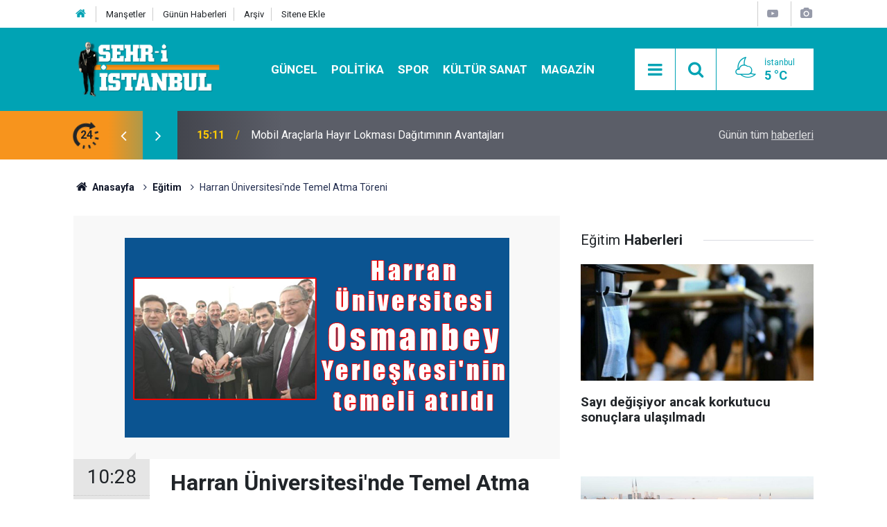

--- FILE ---
content_type: text/html; charset=UTF-8
request_url: https://www.sehriistanbul.com.tr/harran-universitesinde-temel-atma-toreni-596h.htm
body_size: 9427
content:
<!doctype html>
<html lang="tr">
	<head>
		<meta charset="utf-8" />
		<meta http-equiv="X-UA-Compatible" content="IE=edge" />
		<meta name="viewport" content="width=device-width, initial-scale=1" />
		<title>Harran Üniversitesi&#039;nde Temel Atma Töreni</title>
		<meta name="description" content="Harran Üniversitesi Osmanbey Yerleşkesi&#039;nde merkezi derslik ve merkezi kütüphane binalarının temeli atıldı." />
<link rel="canonical" href="https://www.sehriistanbul.com.tr/harran-universitesinde-temel-atma-toreni-596h.htm" />
<link rel="amphtml" href="https://www.sehriistanbul.com.tr/service/amp/harran-universitesinde-temel-atma-toreni-596h.htm" />
<meta property="og:type" content="article" />
<meta property="og:site_name" content="Şehri İstanbul" />
<meta property="og:url" content="https://www.sehriistanbul.com.tr/harran-universitesinde-temel-atma-toreni-596h.htm" />
<meta property="og:title" content="Harran Üniversitesi&#039;nde Temel Atma Töreni" />
<meta property="og:description" content="Harran Üniversitesi Osmanbey Yerleşkesi&#039;nde merkezi derslik ve merkezi kütüphane binalarının temeli atıldı." />
<meta property="og:image" content="https://d.sehriistanbul.com.tr/news/537.jpg" />
<meta property="og:image:width" content="702" />
<meta property="og:image:height" content="351" />
<meta name="twitter:card" content="summary_large_image" />
<meta name="twitter:site" content="@sehr_iistanbul" />
<meta name="twitter:url"  content="https://www.sehriistanbul.com.tr/harran-universitesinde-temel-atma-toreni-596h.htm" />
<meta name="twitter:title" content="Harran Üniversitesi&#039;nde Temel Atma Töreni" />
<meta name="twitter:description" content="Harran Üniversitesi Osmanbey Yerleşkesi&#039;nde merkezi derslik ve merkezi kütüphane binalarının temeli atıldı." />
<meta name="twitter:image" content="https://d.sehriistanbul.com.tr/news/537.jpg" />
<meta property="fb:app_id" content="sehriistanbulgazetesi" />
		<meta name="robots" content="max-snippet:-1, max-image-preview:large, max-video-preview:-1" />
		<link rel="manifest" href="/manifest.json" />
		<link rel="icon" href="https://www.sehriistanbul.com.tr/d/assets/favicon/favicon.ico" />
		
		<meta name="generator" content="CM News 6.0" />
		
		<link rel="preconnect" href="https://fonts.googleapis.com" />
		<link rel="preconnect" href="https://fonts.gstatic.com" />
		<link rel="preconnect" href="https://www.google-analytics.com" />
		<link rel="preconnect" href="https://stats.g.doubleclick.net" />
		<link rel="preconnect" href="https://tpc.googlesyndication.com" />
		<link rel="preconnect" href="https://pagead2.googlesyndication.com" />
		
		<style type="text/css">
					</style>
		
		<!--link rel="preload" href="https://www.sehriistanbul.com.tr/d/assets/bundle/main.css" as="style" onload="this.onload=null;this.rel='stylesheet'" />
		<noscript>
			<link rel="stylesheet" href="https://www.sehriistanbul.com.tr/d/assets/bundle/main.css" />
		</noscript-->
		<link rel="stylesheet" href="https://www.sehriistanbul.com.tr/d/assets/bundle/main.css?1590664909" />
		
		<script>
			var BURL = "https://www.sehriistanbul.com.tr/";
			var DURL = "https://d.sehriistanbul.com.tr/";
		</script>
		<script type="text/javascript" src="https://www.sehriistanbul.com.tr/d/assets/bundle/main.js?1590664909" defer async></script>
		
		<script>
			if ('serviceWorker' in navigator) {
				navigator.serviceWorker.register('/service-worker.js')
				.then(() => console.log('service worker installed'))
				.catch(err => console.error('Error', err));
			}
		</script>
		
		<meta name="google-site-verification" content="5lNrQUCUOwQdsUThMIQ7kjasJwvTKTF2NUMEP9n8AkI" />
<script data-ad-client="ca-pub-8808070077136634" async src="https://pagead2.googlesyndication.com/pagead/js/adsbygoogle.js"></script>
<script>
 (function(i,s,o,g,r,a,m){i['GoogleAnalyticsObject']=r;i[r]=i[r]||function(){
 (i[r].q=i[r].q||[]).push(arguments)},i[r].l=1*new Date();a=s.createElement(o),
 m=s.getElementsByTagName(o)[0];a.async=1;a.src=g;m.parentNode.insertBefore(a,m)
 })(window,document,'script','//www.google-analytics.com/analytics.js','ga');

 ga('create', 'UA-33740094-1', 'auto');
 ga('send', 'pageview');

</script>	</head>
	<body class="body-main">
		<header class="base-header header-01">
	
	<div class="nav-top-container d-none d-lg-block">
		<div class="container">
			<div class="row">
				<div class="col">
					<nav class="nav-top">
	<div><a href="/" title="Anasayfa"><i class="icon-home"></i></a></div>
	<div><a href="/mansetler" title="Manşetler">Manşetler</a></div>
	<div><a href="/son-haberler" title="Günün Haberleri">Günün Haberleri</a></div>
	<div><a href="/ara" title="Arşiv">Arşiv</a></div>
	<div><a href="/sitene-ekle" title="Sitene Ekle">Sitene Ekle</a></div>
</nav>
				</div>
				<div class="col-auto nav-icon">
					<div>
						<a href="/web-tv" title="Web TV"><span class="icon-youtube-play"></span></a>
					</div>
					<div>
						<a href="/foto-galeri" title="Foto Galeri"><span class="icon-camera"></span></a>
					</div>
					<!--div><a href="/member_login.php" title="Üyelik"><span class="icon-user"></span></a></div-->
				</div>
			</div>
		</div>
	</div>
	
	<div class="nav-main-container">
		<div class="container">
			<div class="row h-100 align-items-center flex-nowrap">
				<div class="col-10 col-xl-3 brand">
					<a href="/" rel="home" title="Şehri İstanbul">
						<img class="lazy" loading="lazy" data-src="https://www.sehriistanbul.com.tr/d/assets/logo.png" alt="Şehri İstanbul" width="250" height="94"/>
					</a>
				</div>
				<div class="col-xl-6 d-none d-xl-block">
					<ul class="nav-main d-flex flex-row">
													<li>
								<a href="/istanbul-haberleri-haberleri-1hk.htm" alt="Güncel">Güncel</a>
							</li>
														<li>
								<a href="/politika-haberleri-26hk.htm" alt="Politika">Politika</a>
							</li>
														<li>
								<a href="/spor-haberleri-5hk.htm" alt="Spor">Spor</a>
							</li>
														<li>
								<a href="/kultur-sanat-haberleri-6hk.htm" alt="Kültür Sanat">Kültür Sanat</a>
							</li>
														<li>
								<a href="/magazin-haberleri-16hk.htm" alt="Magazin">Magazin</a>
							</li>
												</ul>
				</div>
				<div class="col-2 col-xl-3 d-flex justify-content-end">
					<ul class="nav-tool d-flex flex-row">
						<li><button class="btn show-all-menu" aria-label="Menu"><i class="icon-menu"></i></button></li>
						<!--li class="d-none d-sm-block"><button class="btn" aria-label="Ara"><i class="icon-search"></i></button></li-->
						<li class="d-none d-sm-block">
							<a class="btn" href="/ara"><i class="icon-search"></i></a>
						</li>
													<li class="align-items-center d-none d-lg-flex weather">
								<span class="weather-icon float-left"><i class="icon-accu-35"></i></span>
																<div class="weather-info float-left">
									<div class="city">İstanbul										<span>5 °C</span></div>
								</div>
							</li>
											</ul>
				</div>
			</div>
		</div>
	</div>
	
	<section class="bar-last-news">
	<div class="container d-flex align-items-center">
		<div class="icon">
			<i class="icon-spin-cm-1 animate-spin"></i>
			<span>24</span>
		</div>
		<div class="items">
			<div class="owl-carousel owl-align-items-center" data-options='{
				"items": 1,
				"rewind": true,
				"autoplay": true,
				"autoplayHoverPause": true,
				"dots": false,
				"nav": true,
				"navText": "icon-angle",
				"animateOut": "slideOutUp",
				"animateIn": "slideInUp"}'
			>
									<div class="item">
						<span class="time">15:11</span>
						<a href="/mobil-araclarla-hayir-lokmasi-dagitiminin-avantajlari-25709h.htm">Mobil Araçlarla Hayır Lokması Dağıtımının Avantajları</a>
					</div>
										<div class="item">
						<span class="time">20:43</span>
						<a href="/en-iyi-5-tuzla-evden-eve-nakliyat-firmasi-25708h.htm">En İyi 5 Tuzla Evden Eve Nakliyat Firması</a>
					</div>
										<div class="item">
						<span class="time">18:29</span>
						<a href="/konteyner-fiyatlari-neden-bu-kadar-degisken-uzmanlardan-onemli-uyarilar-25707h.htm">Konteyner Fiyatları Neden Bu Kadar Değişken? Uzmanlardan Önemli Uyarılar</a>
					</div>
										<div class="item">
						<span class="time">23:25</span>
						<a href="/istanbul-gece-hayatinda-yeni-bulusma-sislide-army-of-fighters-5-gecesi-25706h.htm">İstanbul Gece Hayatında Yeni Buluşma: Şişli’de Army of Fighters 5 Gecesi</a>
					</div>
										<div class="item">
						<span class="time">11:44</span>
						<a href="/oto-aydinlatma-sistemlerinde-profesyonel-yaklasim-ve-otonom-otomotiv-bcs-uzmanligi-25705h.htm">Oto Aydınlatma Sistemlerinde Profesyonel Yaklaşım ve Otonom Otomotiv Bcs Uzmanlığı</a>
					</div>
										<div class="item">
						<span class="time">11:38</span>
						<a href="/arac-tamiri-hizmetlerinde-profesyonel-yaklasim-ve-mert-otomotiv-bcs-guvencesi-25704h.htm">Araç Tamiri Hizmetlerinde Profesyonel Yaklaşım ve Mert Otomotiv Bcs Güvencesi</a>
					</div>
										<div class="item">
						<span class="time">12:15</span>
						<a href="/istanbulda-hayir-lokmasi-hizmetinde-mobil-devrim-seyyar-lokmaci-25703h.htm">İstanbul’da Hayır Lokması Hizmetinde Mobil Devrim: Seyyar Lokmacı</a>
					</div>
										<div class="item">
						<span class="time">20:21</span>
						<a href="/omer-alp-ozhandan-matematik-olimpiyatlarinda-altin-madalya-25702h.htm">Ömer Alp Özhan’dan Matematik Olimpiyatlarında altın madalya</a>
					</div>
										<div class="item">
						<span class="time">23:37</span>
						<a href="/istanbul-kapida-arac-kamerasi-car-play-elektrikli-bagaj-kurulumu-aracim-dijital-25701h.htm">İstanbul Kapıda Araç Kamerası – Car Play – Elektrikli Bagaj Kurulumu – Aracım Dijital</a>
					</div>
										<div class="item">
						<span class="time">10:33</span>
						<a href="/eskisehir-pasta-cila-hizmetiyle-aracinizin-parlakligini-geri-kazanin-25700h.htm">Eskişehir Pasta Cila Hizmetiyle Aracınızın Parlaklığını Geri Kazanın</a>
					</div>
								</div>
		</div>
		<div class="all-link">
			<a href="/son-haberler">Günün tüm <u>haberleri</u></a>
		</div>
	</div>
</section>	
</header><section class="breadcrumbs">
	<div class="container">
		
		<ol>
			<li><a href="https://www.sehriistanbul.com.tr/"><h1><i class="icon-home"></i> Anasayfa</h1></a></li>
																		<li><a href="https://www.sehriistanbul.com.tr/egitim-haberleri-11hk.htm"><h2>Eğitim</h2></a></li>
																					<li><h3>Harran Üniversitesi'nde Temel Atma Töreni</h3></li>
									</ol>
	
	</div>
</section><main role="main"><div class="container section-padding-gutter"><div class="row"><div class="col-12 col-lg-8"><div class="page-content news-scroll" data-pages="[{&quot;id&quot;:&quot;25382&quot;,&quot;link&quot;:&quot;chpnin-sisli-belediye-baskan-adayi-resul-emrah-sahan-oldu-25382h.htm&quot;},{&quot;id&quot;:&quot;25381&quot;,&quot;link&quot;:&quot;ak-partinin-sisli-belediye-baskan-adayi-gokhan-yuksel-oldu-25381h.htm&quot;},{&quot;id&quot;:&quot;25354&quot;,&quot;link&quot;:&quot;resul-emrah-sahan-belediye-baskan-adayligim-icin-yolculuga-basliyorum-25354h.htm&quot;},{&quot;id&quot;:&quot;25350&quot;,&quot;link&quot;:&quot;resul-emrah-sahan-chpden-sisli-belediye-baskan-adayi-oluyor-25350h.htm&quot;},{&quot;id&quot;:&quot;25348&quot;,&quot;link&quot;:&quot;sariyerde-tartisma-yaratan-aday-adayligi-25348h.htm&quot;},{&quot;id&quot;:&quot;25342&quot;,&quot;link&quot;:&quot;muammer-keskinin-gonen-orhani-simdi-de-besiktas-icin-aday-adayi-oldu-25342h.htm&quot;},{&quot;id&quot;:&quot;25340&quot;,&quot;link&quot;:&quot;naci-gorur-istanbulda-her-an-deprem-olma-riski-yuzde-47-25340h.htm&quot;},{&quot;id&quot;:&quot;25339&quot;,&quot;link&quot;:&quot;istanbulda-ak-partiden-2-ilceye-adaylik-basvurusu-yapilmadi-25339h.htm&quot;},{&quot;id&quot;:&quot;25329&quot;,&quot;link&quot;:&quot;sarigulun-eski-esinden-sonra-emir-sarigulde-adaylik-icin-basvuru-yapti-25329h.htm&quot;},{&quot;id&quot;:&quot;25325&quot;,&quot;link&quot;:&quot;istanbulda-yasamanin-maliyeti-aylik-47-493-tl-oldu-25325h.htm&quot;}]"><div class="post-item" id="news-596" data-order="1" data-id="596" data-title="Harran Üniversitesi&#039;nde Temel Atma Töreni" data-url="https://www.sehriistanbul.com.tr/harran-universitesinde-temel-atma-toreni-596h.htm"><div class="article-detail news-detail"><div class="article-image"><div class="imgc image"><img class="lazy" loading="lazy" src="[data-uri]" data-src="https://d.sehriistanbul.com.tr/news/537.jpg" data-sizes="auto" alt="Harran Üniversitesi&#039;nde Temel Atma Töreni" /></div></div><aside class="article-side"><div class="position-sticky"><div class="content-date"><time class="p1" datetime="2012-04-13 10:28:00">10:28</time><span class="p2">13 Nisan 2012</span></div><div class="content-tools bookmark-block" data-type="1" data-twitter="sehr_iistanbul"><button class="icon-mail-alt bg" onclick="return openPopUp_520x390('/send_to_friend.php?type=1&amp;id=596');" title="Arkadaşına Gönder"></button><button class="icon-print bg" onclick="return openPopUp_670x500('/print.php?type=1&amp;id=596')" title="Yazdır"></button><button class="icon-comment bg" onclick="$.scrollTo('#comment_form_596', 600);" title="Yorum Yap"></button></div></div></aside><article class="article-content"><div class="content-heading"><h1 class="content-title">Harran Üniversitesi'nde Temel Atma Töreni</h1><h2 class="content-description">Harran Üniversitesi Osmanbey Yerleşkesi'nde merkezi derslik ve merkezi kütüphane binalarının temeli atıldı.</h2></div><div class="text-content"><p style="text-align: justify; line-height: 15.75pt; margin: 0cm 0cm 15pt"><span style="widows: 2; orphans: 2; word-spacing: 0px; -webkit-text-size-adjust: auto; -webkit-text-stroke-width: 0px"><span style="color: #808080"><span style="font-family: Verdana; font-size: 9pt">Osmanbey Yerleşkesi'nde düzenlenen temel<span class="apple-converted-space"> </span></span></span> <span style="font-family: Verdana; color: black; font-size: 9pt"><span style="color: #808080">atma</span></span><span style="color: #808080"><span style="font-family: Verdana; font-size: 9pt">töreni amfitiyatrodan uzaktan kumanda ile yapıldı. Düzenlenen temel atma</span></span> <span style="color: #808080"><span style="font-family: Verdana; font-size: 9pt">törenine; Harran Üniversitesi Rektörü Prof. Dr İbrahim Halil Mutlu, Cumhuriyet Başsavcısı Mustafa Yalçın, Adalet Komisyonu Başkanı Mustafa Erdoğan, üniversite dekanları, akademisyenler ve çok sayıda öğrenci katıldı.</span></span><span style="font-family: Verdana; color: black; font-size: 9pt"><p></p></span></span></p>
<p style="text-align: justify; line-height: 15.75pt; margin: 0cm 0cm 15pt"><span style="color: #808080"><span style="font-family: Verdana; font-size: 9pt">Harran Üniversitesi Rektörü Prof. Dr. İbrahim Halil Mutlu, temel<span class="apple-converted-space"> </span></span></span> <span style="font-family: Verdana; color: black; font-size: 9pt"><span style="color: #808080">atma</span><span style="color: #808080"><span class="apple-converted-space"> </span>töreni öncesi yaptığı<span class="apple-converted-space"> </span></span></span> <nobr><span style="color: #808080"><span id="1334302572312S" style="display: none"> konuşmada</span></span></nobr><span style="color: #808080"><span style="font-family: Verdana; font-size: 9pt">, üniversitenin her geçen<span class="apple-converted-space"> </span></span></span> <span style="font-family: Verdana; color: black; font-size: 9pt"><span style="color: #808080">gün</span><span style="color: #808080"><span class="apple-converted-space"> </span>büyüdüğünü, göreve gelirken öğrenci sayılarının 7 bin olduğunu söyledi. Mutlu, bu sayının 16 binlere ulaştığını ve mevcut kütüphanenin yeterli gelmediğini ifade ederek yapılacak</span> <span style="color: #808080">merkezi</span><span style="color: #808080"><span class="apple-converted-space"> </span>dersliğin çok amaçlı olarak kullanılacağını ifade etti.</span><p></p></span></p>
<p style="text-align: justify; line-height: 15.75pt; margin: 0cm 0cm 15pt"><span style="color: #808080"><span style="font-family: Verdana; font-size: 9pt">2013 Kasım ayında tamamlanması düşünülen merkezi derslik binası 14 bin 200 metrekarelik bir alanı kapsarken, 4 katta 32 derslik, 4 adet çok amaçlı salon, 4 adet amfi bulunacak. Yapılacak merkezi kütüphane ise 4 katlı ve 7 bin</span></span> <span style="font-family: Verdana; color: black; font-size: 9pt"><span style="color: #808080">940 metrekare</span> <span style="color: #808080">olarak tasarlandı. Kütüphane binasının da 2013 yılının Temmuz ayında tamamlanması hedefleniyor.</span><p></p></span></p>
<p class="MsoNormal" style="margin: 0cm 0cm 0pt"></p>
<p> <span id="1334302596732E" style="display: none"> </span></p></div></article></div><section class="comment-block"><h1 class="caption"><span>HABERE</span> YORUM KAT</h1><div class="comment_add clearfix"><form method="post" id="comment_form_596" onsubmit="return addComment(this, 1, 596);"><textarea name="comment_content" class="comment_content" rows="6" placeholder="YORUMUNUZ" maxlength="500"></textarea><input type="hidden" name="reply" value="0" /><span class="reply_to"></span><input type="text" name="member_name" class="member_name" placeholder="AD-SOYAD" /><input type="submit" name="comment_submit" class="comment_submit" value="YORUMLA" /></form><div class="info"><b>UYARI:</b> Küfür, hakaret, rencide edici cümleler veya imalar, inançlara saldırı içeren, imla kuralları ile yazılmamış,<br /> Türkçe karakter kullanılmayan ve büyük harflerle yazılmış yorumlar onaylanmamaktadır.</div></div></section><div id="fb-comments-596" class="fb-comments" data-href="https://www.sehriistanbul.com.tr/harran-universitesinde-temel-atma-toreni-596h.htm" data-width="100%" data-numposts="5" data-colorscheme="light"></div></div></div></div><aside class="col-12 col-lg-4"><div class="side-sticky position-sticky"><section class="side-content news-side-list"><header class="caption-02"><div><span>Eğitim</span><b>Haberleri</b></div></header><div class="row"><div class="col-12 mb-4 box-02"><div class="post-item ia"><a href="/sayi-degisiyor-ancak-korkutucu-sonuclara-ulasilmadi-24510h.htm"><div class="imgc"><img class="lazy" loading="lazy" data-src="https://d.sehriistanbul.com.tr/news/35527.jpg" alt="Sayı değişiyor ancak korkutucu sonuçlara ulaşılmadı" /></div><span class="t title-font">Sayı değişiyor ancak korkutucu sonuçlara ulaşılmadı</span></a></div></div><div class="col-12 mb-4 box-02"><div class="post-item ia"><a href="/ekrem-imamoglu-hedefimiz-5-bin-kisilik-ogrenci-yurdu-24503h.htm"><div class="imgc"><img class="lazy" loading="lazy" data-src="https://d.sehriistanbul.com.tr/news/35513.jpg" alt="Ekrem İmamoğlu: Hedefimiz 5 bin kişilik öğrenci yurdu" /></div><span class="t title-font">Ekrem İmamoğlu: Hedefimiz 5 bin kişilik öğrenci yurdu</span></a></div></div><div class="col-12"></div><div class="col-12 mb-4 box-02"><div class="post-item ia"><a href="/okul-basarisini-artirmanin-8-yolu-24461h.htm"><div class="imgc"><img class="lazy" loading="lazy" data-src="https://d.sehriistanbul.com.tr/news/35429.jpg" alt="Okul başarısını artırmanın 8 yolu" /></div><span class="t title-font">Okul başarısını artırmanın 8 yolu</span></a></div></div><div class="col-12 mb-4 box-02"><div class="post-item ia"><a href="/icisleri-bakanligindan-okul-genelgesi-24400h.htm"><div class="imgc"><img class="lazy" loading="lazy" data-src="https://d.sehriistanbul.com.tr/news/35309.jpg" alt="İçişleri Bakanlığı&#039;ndan &#039;okul&#039; genelgesi" /></div><span class="t title-font">İçişleri Bakanlığı'ndan 'okul' genelgesi</span></a></div></div><div class="col-12"></div><div class="col-12 mb-4 box-02"><div class="post-item ia"><a href="/yok-duyurdu-universiteler-de-yuz-yuze-egitim-baslayacak-24386h.htm"><div class="imgc"><img class="lazy" loading="lazy" data-src="https://d.sehriistanbul.com.tr/news/35281.jpg" alt="YÖK duyurdu: Üniversiteler de yüz yüze eğitim başlayacak" /></div><span class="t title-font">YÖK duyurdu: Üniversiteler de yüz yüze eğitim başlayacak</span></a></div></div><div class="col-12 mb-4 box-02"><div class="post-item ia"><a href="/milli-egitim-bakani-mahmut-ozerden-yuz-yuze-egitim-ve-istanbul-aciklamasi-24358h.htm"><div class="imgc"><img class="lazy" loading="lazy" data-src="https://d.sehriistanbul.com.tr/news/35225.jpg" alt="Milli Eğitim Bakanı Mahmut Özer’den yüz yüze eğitim ve İstanbul açıklaması" /></div><span class="t title-font">Milli Eğitim Bakanı Mahmut Özer’den yüz yüze eğitim ve İstanbul açıklaması</span></a></div></div><div class="col-12"></div><div class="col-12 mb-4 box-02"><div class="post-item ia"><a href="/yuz-yuze-egitim-icin-geri-sayim-24349h.htm"><div class="imgc"><img class="lazy" loading="lazy" data-src="https://d.sehriistanbul.com.tr/news/35207.jpg" alt="Yüz yüze eğitim için geri sayım!" /></div><span class="t title-font">Yüz yüze eğitim için geri sayım!</span></a></div></div><div class="col-12 mb-4 box-02"><div class="post-item ia"><a href="/bogazici-rektor-inciye-karsi-ayakta-8-ogrenciye-gozalti-24337h.htm"><div class="imgc"><img class="lazy" loading="lazy" data-src="https://d.sehriistanbul.com.tr/news/35182.jpg" alt="Boğaziçi Rektör İnci’ye karşı ayakta: 8 öğrenciye gözaltı" /></div><span class="t title-font">Boğaziçi Rektör İnci’ye karşı ayakta: 8 öğrenciye gözaltı</span></a></div></div></div></section></div></aside></div></div></main>
<footer class="base-footer footer-01">
	
	<div class="nav-top-container">
		<div class="container">
			<div class="row">
				<div class="col-12 col-lg-auto">
					Şehri İstanbul &copy; 2007				</div>
				<div class="col-12 col-lg-auto">
					<nav class="nav-footer">
	<div><a href="/" title="Anasayfa">Anasayfa</a></div>
	<div><a href="/kunye" title="Künye">Künye</a></div>
	<div><a href="/iletisim" title="İletişim">İletişim</a></div>
	<div><a href="/gizlilik-ilkeleri" title="Gizlilik İlkeleri">Gizlilik İlkeleri</a></div>
	<div><a href="/kullanim-sartlari" title="Kullanım Şartları">Kullanım Şartları</a></div>
	<div><a href="/sitene-ekle" title="Sitene Ekle">Sitene Ekle</a></div>
</nav>				</div>
				<div class="col-12 col-lg-auto">
					<div class="nav-social"><a class="facebook-bg" href="https://www.facebook.com/sehriistanbulgazetesi" rel="nofollow noopener noreferrer" target="_blank" title="Facebook ile takip et"><i class="icon-facebook"></i></a><a class="twitter-bg" href="https://twitter.com/sehr_iistanbul" rel="nofollow noopener noreferrer" target="_blank" title="Twitter ile takip et"><i class="icon-twitter"></i></a><a class="youtube-bg" href="https://www.youtube.com/channel/UC35vskZIJ24oVn1NpDCUuXg" rel="nofollow noopener noreferrer" target="_blank" title="Youtube sayfamıza abone ol"><i class="icon-youtube"></i></a><a class="instagram-bg" href="https://www.instagram.com/sehriistanbulgazetesi" rel="nofollow noopener noreferrer" target="_blank" title="Instagram ile takip et"><i class="icon-instagramm"></i></a><a class="pinterest-bg" href="https://www.pinterest.com/sehriistanbulcomtr

" rel="nofollow noopener noreferrer" target="_blank" title="Pinterest ile takip et"><i class="icon-pinterest"></i></a><a class="rss-bg" href="/service/rss.php" target="_blank" title="RSS, News Feed, Haber Beslemesi"><i class="icon-rss"></i></a></div>				</div>
			</div>
		</div>
	</div>
		<section class="nav-tags-container">
		<div class="container">
			<ul class="nav-tags">
    <li><a href="/istanbul-haberleri.htm" title="İstanbul Haberleri">İstanbul Haberleri</a></li>
    <li><a href="/adalar-haberleri.htm" title="Adalar Haberleri">Adalar Haberleri</a></li>
    <li><a href="/arnavutkoy-haberleri.htm" title="Arnavutköy Haberleri">Arnavutköy Haberleri</a></li>
    <li><a href="/atasehir-haberleri.htm" title="Ataşehir Haberleri">Ataşehir Haberleri</a></li>
    <li><a href="/avcilar-haberleri.htm" title="Avcılar Haberleri">Avcılar Haberleri</a></li>
    <li><a href="/bagcilar-haberleri.htm" title="Bağcılar Haberleri">Bağcılar Haberleri</a></li>
    <li><a href="/bahcelievler-haberleri.htm" title="Bahçelievler Haberleri">Bahçelievler Haberleri</a></li>
    <li><a href="/bakirkoy-haberleri.htm" title="Bakırköy Haberleri">Bakırköy Haberleri</a></li>
    <li><a href="/basaksehir-haberleri.htm" title="Başakşehir Haberleri">Başakşehir Haberleri</a></li>
    <li><a href="/bayrampasa-haberleri.htm" title="Bayrampaşa Haberleri">Bayrampaşa Haberleri</a></li>
    <li><a href="/besiktas-haberleri.htm" title="Beşiktaş Haberleri">Beşiktaş Haberleri</a></li>
    <li><a href="/beykoz-haberleri.htm" title="Beykoz Haberleri">Beykoz Haberleri</a></li>
    <li><a href="/beylikduzu-haberleri.htm" title="Beylikdüzü Haberleri">Beylikdüzü Haberleri</a></li>
    <li><a href="/buyukcekmece-haberleri.htm" title="Büyükçekmece Haberleri">Büyükçekmece Haberleri</a></li>
    <li><a href="/catalca-haberleri.htm" title="Çatalca Haberleri">Çatalca Haberleri</a></li>
    <li><a href="/cekmekoy-haberleri.htm" title="Çekmeköy Haberleri">Çekmeköy Haberleri</a></li>
    <li><a href="/esenler-haberleri.htm" title="Esenler Haberleri">Esenler Haberleri</a></li>
    <li><a href="/esenyurt-haberleri.htm" title="Esenyurt Haberleri">Esenyurt Haberleri</a></li>
    <li><a href="/eyupsultan-haberleri.htm" title="Eyüpsultan Haberleri">Eyüpsultan Haberleri</a></li>
    <li><a href="/fatih-haberleri.htm" title="Fatih Haberleri">Fatih Haberleri</a></li>
    <li><a href="/gaziosmanpasa-haberleri.htm" title="Gaziosmanpaşa Haberleri">Gaziosmanpaşa Haberleri</a></li>
    <li><a href="/gungoren-haberleri.htm" title="Güngören Haberleri">Güngören Haberleri</a></li>
    <li><a href="/kadikoy-haberleri.htm" title="Kadıköy Haberleri">Kadıköy Haberleri</a></li>
    <li><a href="/kagithane-haberleri.htm" title="Kâğıthane Haberleri">Kâğıthane Haberleri</a></li>
    <li><a href="/kartal-haberleri.htm" title="Kartal Haberleri">Kartal Haberleri</a></li>
    <li><a href="/kucukcekmece-haberleri.htm" title="Küçükçekmece Haberleri">Küçükçekmece Haberleri</a></li>
    <li><a href="/maltepe-haberleri.htm" title="Maltepe Haberleri">Maltepe Haberleri</a></li>
    <li><a href="/pendik-haberleri.htm" title="Pendik Haberleri">Pendik Haberleri</a></li>
    <li><a href="/sancaktepe-haberleri.htm" title="Sancaktepe Haberleri">Sancaktepe Haberleri</a></li>
    <li><a href="/sariyer-haberleri.htm" title="Sarıyer Haberleri">Sarıyer Haberleri</a></li>
    <li><a href="/silivri-haberleri.htm" title="Silivri Haberleri">Silivri Haberleri</a></li>
    <li><a href="/sultanbeyli-haberleri.htm" title="Sultanbeyli Haberleri">Sultanbeyli Haberleri</a></li>
    <li><a href="/sultangazi-haberleri.htm" title="Sultangazi Haberleri">Sultangazi Haberleri</a></li>
    <li><a href="/sile-haberleri.htm" title="Şile Haberleri">Şile Haberleri</a></li>
    <li><a href="/sisli-haberleri.htm" title="Şişli Haberleri">Şişli Haberleri</a></li>
    <li><a href="/tuzla-haberleri.htm" title="Tuzla Haberleri">Tuzla Haberleri</a></li>
    <li><a href="/umraniye-haberleri.htm" title="Ümraniye Haberleri">Ümraniye Haberleri</a></li>
    <li><a href="/uskudar-haberleri.htm" title="Üsküdar Haberleri">Üsküdar Haberleri</a></li>
    <li><a href="/zeytinburnu-haberleri.htm" title="Zeytinburnu Haberleri">Zeytinburnu Haberleri</a></li>
</ul>		</div>
	</section>
		<div class="container">
		<div class="row">
			<div class="col cm-sign">
				<i class="icon-cm" title="CM Bilişim Teknolojileri"></i>
				<a href="https://www.cmbilisim.com/haber-portali-20s.htm" target="_blank" title="CMNews Haber Portalı Yazılımı">Haber Portalı Yazılımı</a>
			</div>
		</div>
	</div>
</footer><div id="nav-all" class="nav-all nav-all-01 overlay">
	<div class="logo-container">
		<img src="https://www.sehriistanbul.com.tr/d/assets/logo.png" alt="Şehri İstanbul" width="250" height="94">
		<button id="close-nav-all" class="show-all-menu close"><i class="icon-cancel"></i></button>
	</div>
	<div class="search-container">
		<form action="/ara">
			<input type="text" placeholder="Sitede Ara" name="search_key"><button type="submit"><i class="icon-search"></i></button>
		</form>
	</div>
	<nav>
		<header class="caption">Haberler</header>
	<ul class="topics">
			<li><a href="/son-haberler">Son Haberler</a></li>
	<li><a href="/mansetler">Manşetler</a></li>
			<li><a href="/istanbul-haberleri-haberleri-1hk.htm" alt="Güncel">Güncel</a></li>
				<li><a href="/politika-haberleri-26hk.htm" alt="Politika">Politika</a></li>
				<li><a href="/spor-haberleri-5hk.htm" alt="Spor">Spor</a></li>
				<li><a href="/kultur-sanat-haberleri-6hk.htm" alt="Kültür Sanat">Kültür Sanat</a></li>
				<li><a href="/magazin-haberleri-16hk.htm" alt="Magazin">Magazin</a></li>
				<li><a href="/ekonomi-haberleri-3hk.htm" alt="Ekonomi">Ekonomi</a></li>
				<li><a href="/egitim-haberleri-11hk.htm" alt="Eğitim">Eğitim</a></li>
				<li><a href="/saglik-haberleri-8hk.htm" alt="Sağlık">Sağlık</a></li>
				<li><a href="/guzellik-haberleri-20hk.htm" alt="Güzellik">Güzellik</a></li>
				<li><a href="/sehri-gurme-haberleri-23hk.htm" alt="Şehri Gurme">Şehri Gurme</a></li>
				<li><a href="/editorial-haberleri-28hk.htm" alt="EDİTORİAL">EDİTORİAL</a></li>
				<li><a href="/emlak-haberleri-14hk.htm" alt="Emlak">Emlak</a></li>
				<li><a href="/otomotiv-haberleri-24hk.htm" alt="Otomotiv">Otomotiv</a></li>
				<li><a href="/turizm-haberleri-25hk.htm" alt="Turizm">Turizm</a></li>
		
	</ul>
	<header class="caption">Diğer İçerikler</header>
	<ul class="topics">
			<li><a href="/foto-galeri">Foto Galeri</a></li>
	<li><a href="/web-tv">Web Tv</a></li>
	<li><a href="/yazarlar">Yazarlar</a></li>
	<li><a href="/gazete-mansetleri">Gazete Manşetleri</a></li>
	
	</ul>
	<header class="caption">Kurumsal</header>
	<ul class="topics">
			<li><a href="/kunye">Künye</a></li>
	<li><a href="/iletisim">İletişim</a></li>
	<li><a href="/gizlilik-ilkeleri">Gizlilik İlkeleri</a></li>
	<li><a href="/kullanim-sartlari">Kullanım Şartları</a></li>
	<li><a href="/sitene-ekle">Geliştiriciler İçin</a></li>
	
	</ul>	</nav>
</div>
<script type="application/ld+json">
{
    "@context": "http://schema.org",
    "@graph": [
        {
            "@type": "WebSite",
            "url": "https://www.sehriistanbul.com.tr/",
            "name": "Şehri İstanbul",
            "description": "Şehri İstanbul",
            "image": {
                "@type": "ImageObject",
                "url": "https://www.sehriistanbul.com.tr/d/assets/facebook-default-share.png",
                "width": 600,
                "height": 315
            },
            "potentialAction": {
                "@type": "SearchAction",
                "target": "https://www.sehriistanbul.com.tr/ara?key={search_term_string}",
                "query-input": "required name=search_term_string"
            }
        },
        {
            "@type": "Organization",
            "name": "Şehri İstanbul",
            "url": "https://www.sehriistanbul.com.tr/",
            "logo": "https://www.sehriistanbul.com.tr/d/assets/logo.png",
            "telephone": "0 212 213 65 41",
            "address": "Fulya Mah. Ortaklar Cd. Özbal Sk. Balaban Vahide Hatun Apt. No:6/A Şişli/İstanbul",
            "sameAs": [
                "https://www.facebook.com/sehriistanbulgazetesi",
                "https://www.twitter.com/sehr_iistanbul",
                "https://www.instagram.com/sehriistanbulgazetesi"
            ]
        },
        {
            "@type": "BreadcrumbList",
            "itemListElement": [
                {
                    "@type": "ListItem",
                    "position": 1,
                    "item": {
                        "@id": "https://www.sehriistanbul.com.tr/",
                        "name": "Anasayfa"
                    }
                },
                {
                    "@type": "ListItem",
                    "position": 2,
                    "item": {
                        "@id": "https://www.sehriistanbul.com.tr/egitim-haberleri-11hk.htm",
                        "name": "Eğitim"
                    }
                }
            ]
        },
        {
            "@type": "NewsArticle",
            "datePublished": "2012-04-13T10:28:00+03:00",
            "dateCreated": "2012-04-13T10:28:00+03:00",
            "dateModified": "2012-04-13T10:39:53+03:00",
            "headline": "Harran Üniversitesi&#039;nde Temel Atma Töreni",
            "alternativeHeadline": "Harran Üniversitesi&#039;nde Temel Atma Töreni",
            "description": "Harran Üniversitesi Osmanbey Yerleşkesi&#039;nde merkezi derslik ve merkezi kütüphane binalarının temeli atıldı.",
            "articleSection": "Eğitim",
            "image": [
                "https://d.sehriistanbul.com.tr/news/537.jpg"
            ],
            "speakable": {
                "@type": "SpeakableSpecification",
                "cssSelector": [
                    ".content-title",
                    ".content-description",
                    ".text-content"
                ]
            },
            "author": {
                "@type": "Organization",
                "name": "Şehri İstanbul Gazetesi",
                "logo": {
                    "@type": "ImageObject",
                    "url": "https://www.sehriistanbul.com.tr/d/assets/logo.png",
                    "width": 250,
                    "height": 94
                }
            },
            "publisher": {
                "@type": "Organization",
                "name": "Şehri İstanbul Gazetesi",
                "logo": {
                    "@type": "ImageObject",
                    "url": "https://www.sehriistanbul.com.tr/d/assets/logo.png",
                    "width": 250,
                    "height": 94
                }
            },
            "mainEntityOfPage": "https://www.sehriistanbul.com.tr/harran-universitesinde-temel-atma-toreni-596h.htm",
            "inLanguage": "tr-TR"
        }
    ]
}
</script>
	<script data-ad-client="ca-pub-8808070077136634" async src="https://pagead2.googlesyndication.com/pagead/js/adsbygoogle.js"></script>
<meta name="google-site-verification" content="0OiQbncCGec5QTFfEY-O7MZcb0JOu_aJNvhdCZ9qgMM" />
<meta name="p:domain_verify" content="0d92711c3759296d655302969fc52d9e"/>
<script data-ad-client="ca-pub-8808070077136634" async src="https://pagead2.googlesyndication.com/pagead/js/adsbygoogle.js"></script>

<!-- Global site tag (gtag.js) - Google Analytics -->
<script async src="https://www.googletagmanager.com/gtag/js?id=UA-163830972-1"></script>
<script>
  window.dataLayer = window.dataLayer || [];
  function gtag(){dataLayer.push(arguments);}
  gtag('js', new Date());

  gtag('config', 'UA-163830972-1');
</script>
		<!-- 0.067284107208252 -->
	<script defer src="https://static.cloudflareinsights.com/beacon.min.js/vcd15cbe7772f49c399c6a5babf22c1241717689176015" integrity="sha512-ZpsOmlRQV6y907TI0dKBHq9Md29nnaEIPlkf84rnaERnq6zvWvPUqr2ft8M1aS28oN72PdrCzSjY4U6VaAw1EQ==" data-cf-beacon='{"version":"2024.11.0","token":"490679bbec6c4bbf99e57be24fc3a332","r":1,"server_timing":{"name":{"cfCacheStatus":true,"cfEdge":true,"cfExtPri":true,"cfL4":true,"cfOrigin":true,"cfSpeedBrain":true},"location_startswith":null}}' crossorigin="anonymous"></script>
</body>
</html>


--- FILE ---
content_type: text/html; charset=utf-8
request_url: https://www.google.com/recaptcha/api2/aframe
body_size: 267
content:
<!DOCTYPE HTML><html><head><meta http-equiv="content-type" content="text/html; charset=UTF-8"></head><body><script nonce="BzcEgL_nch0fxOB_GQv0vA">/** Anti-fraud and anti-abuse applications only. See google.com/recaptcha */ try{var clients={'sodar':'https://pagead2.googlesyndication.com/pagead/sodar?'};window.addEventListener("message",function(a){try{if(a.source===window.parent){var b=JSON.parse(a.data);var c=clients[b['id']];if(c){var d=document.createElement('img');d.src=c+b['params']+'&rc='+(localStorage.getItem("rc::a")?sessionStorage.getItem("rc::b"):"");window.document.body.appendChild(d);sessionStorage.setItem("rc::e",parseInt(sessionStorage.getItem("rc::e")||0)+1);localStorage.setItem("rc::h",'1768933042518');}}}catch(b){}});window.parent.postMessage("_grecaptcha_ready", "*");}catch(b){}</script></body></html>